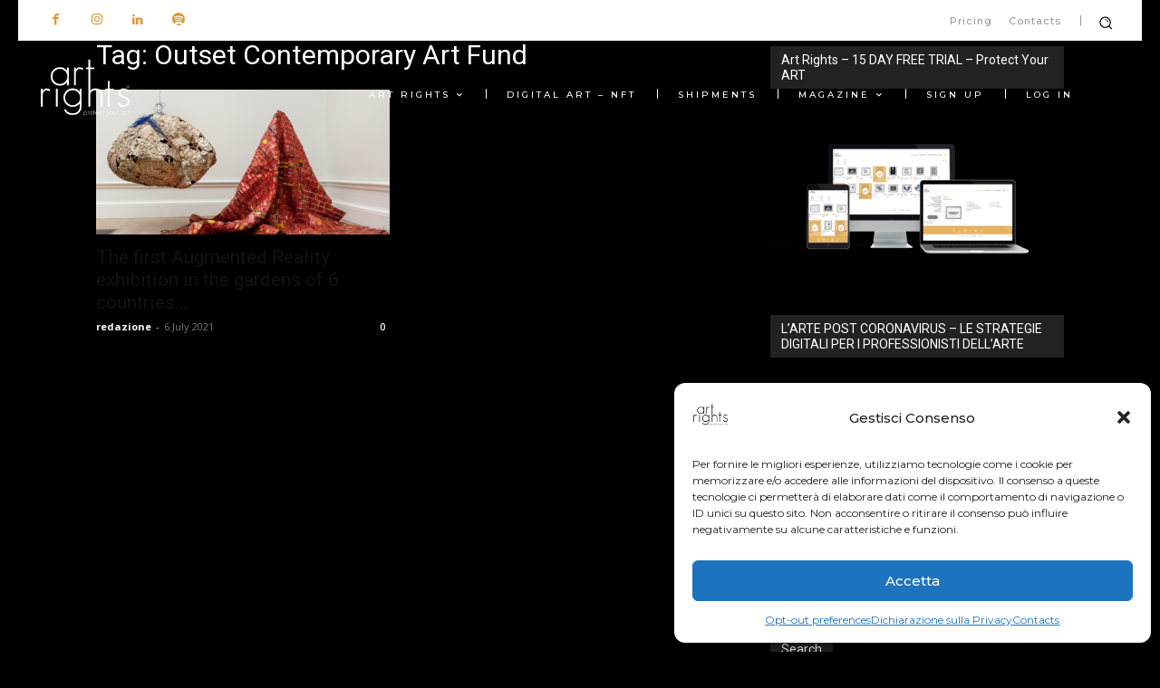

--- FILE ---
content_type: text/html; charset=utf-8
request_url: https://www.google.com/recaptcha/api2/anchor?ar=1&k=6LcMJ-IZAAAAAFyntIANALMwajsYLkmGYX3UNJMA&co=aHR0cHM6Ly93d3cuYXJ0cmlnaHRzLm1lOjQ0Mw..&hl=en&v=PoyoqOPhxBO7pBk68S4YbpHZ&size=invisible&anchor-ms=20000&execute-ms=30000&cb=sx9831moot1r
body_size: 48655
content:
<!DOCTYPE HTML><html dir="ltr" lang="en"><head><meta http-equiv="Content-Type" content="text/html; charset=UTF-8">
<meta http-equiv="X-UA-Compatible" content="IE=edge">
<title>reCAPTCHA</title>
<style type="text/css">
/* cyrillic-ext */
@font-face {
  font-family: 'Roboto';
  font-style: normal;
  font-weight: 400;
  font-stretch: 100%;
  src: url(//fonts.gstatic.com/s/roboto/v48/KFO7CnqEu92Fr1ME7kSn66aGLdTylUAMa3GUBHMdazTgWw.woff2) format('woff2');
  unicode-range: U+0460-052F, U+1C80-1C8A, U+20B4, U+2DE0-2DFF, U+A640-A69F, U+FE2E-FE2F;
}
/* cyrillic */
@font-face {
  font-family: 'Roboto';
  font-style: normal;
  font-weight: 400;
  font-stretch: 100%;
  src: url(//fonts.gstatic.com/s/roboto/v48/KFO7CnqEu92Fr1ME7kSn66aGLdTylUAMa3iUBHMdazTgWw.woff2) format('woff2');
  unicode-range: U+0301, U+0400-045F, U+0490-0491, U+04B0-04B1, U+2116;
}
/* greek-ext */
@font-face {
  font-family: 'Roboto';
  font-style: normal;
  font-weight: 400;
  font-stretch: 100%;
  src: url(//fonts.gstatic.com/s/roboto/v48/KFO7CnqEu92Fr1ME7kSn66aGLdTylUAMa3CUBHMdazTgWw.woff2) format('woff2');
  unicode-range: U+1F00-1FFF;
}
/* greek */
@font-face {
  font-family: 'Roboto';
  font-style: normal;
  font-weight: 400;
  font-stretch: 100%;
  src: url(//fonts.gstatic.com/s/roboto/v48/KFO7CnqEu92Fr1ME7kSn66aGLdTylUAMa3-UBHMdazTgWw.woff2) format('woff2');
  unicode-range: U+0370-0377, U+037A-037F, U+0384-038A, U+038C, U+038E-03A1, U+03A3-03FF;
}
/* math */
@font-face {
  font-family: 'Roboto';
  font-style: normal;
  font-weight: 400;
  font-stretch: 100%;
  src: url(//fonts.gstatic.com/s/roboto/v48/KFO7CnqEu92Fr1ME7kSn66aGLdTylUAMawCUBHMdazTgWw.woff2) format('woff2');
  unicode-range: U+0302-0303, U+0305, U+0307-0308, U+0310, U+0312, U+0315, U+031A, U+0326-0327, U+032C, U+032F-0330, U+0332-0333, U+0338, U+033A, U+0346, U+034D, U+0391-03A1, U+03A3-03A9, U+03B1-03C9, U+03D1, U+03D5-03D6, U+03F0-03F1, U+03F4-03F5, U+2016-2017, U+2034-2038, U+203C, U+2040, U+2043, U+2047, U+2050, U+2057, U+205F, U+2070-2071, U+2074-208E, U+2090-209C, U+20D0-20DC, U+20E1, U+20E5-20EF, U+2100-2112, U+2114-2115, U+2117-2121, U+2123-214F, U+2190, U+2192, U+2194-21AE, U+21B0-21E5, U+21F1-21F2, U+21F4-2211, U+2213-2214, U+2216-22FF, U+2308-230B, U+2310, U+2319, U+231C-2321, U+2336-237A, U+237C, U+2395, U+239B-23B7, U+23D0, U+23DC-23E1, U+2474-2475, U+25AF, U+25B3, U+25B7, U+25BD, U+25C1, U+25CA, U+25CC, U+25FB, U+266D-266F, U+27C0-27FF, U+2900-2AFF, U+2B0E-2B11, U+2B30-2B4C, U+2BFE, U+3030, U+FF5B, U+FF5D, U+1D400-1D7FF, U+1EE00-1EEFF;
}
/* symbols */
@font-face {
  font-family: 'Roboto';
  font-style: normal;
  font-weight: 400;
  font-stretch: 100%;
  src: url(//fonts.gstatic.com/s/roboto/v48/KFO7CnqEu92Fr1ME7kSn66aGLdTylUAMaxKUBHMdazTgWw.woff2) format('woff2');
  unicode-range: U+0001-000C, U+000E-001F, U+007F-009F, U+20DD-20E0, U+20E2-20E4, U+2150-218F, U+2190, U+2192, U+2194-2199, U+21AF, U+21E6-21F0, U+21F3, U+2218-2219, U+2299, U+22C4-22C6, U+2300-243F, U+2440-244A, U+2460-24FF, U+25A0-27BF, U+2800-28FF, U+2921-2922, U+2981, U+29BF, U+29EB, U+2B00-2BFF, U+4DC0-4DFF, U+FFF9-FFFB, U+10140-1018E, U+10190-1019C, U+101A0, U+101D0-101FD, U+102E0-102FB, U+10E60-10E7E, U+1D2C0-1D2D3, U+1D2E0-1D37F, U+1F000-1F0FF, U+1F100-1F1AD, U+1F1E6-1F1FF, U+1F30D-1F30F, U+1F315, U+1F31C, U+1F31E, U+1F320-1F32C, U+1F336, U+1F378, U+1F37D, U+1F382, U+1F393-1F39F, U+1F3A7-1F3A8, U+1F3AC-1F3AF, U+1F3C2, U+1F3C4-1F3C6, U+1F3CA-1F3CE, U+1F3D4-1F3E0, U+1F3ED, U+1F3F1-1F3F3, U+1F3F5-1F3F7, U+1F408, U+1F415, U+1F41F, U+1F426, U+1F43F, U+1F441-1F442, U+1F444, U+1F446-1F449, U+1F44C-1F44E, U+1F453, U+1F46A, U+1F47D, U+1F4A3, U+1F4B0, U+1F4B3, U+1F4B9, U+1F4BB, U+1F4BF, U+1F4C8-1F4CB, U+1F4D6, U+1F4DA, U+1F4DF, U+1F4E3-1F4E6, U+1F4EA-1F4ED, U+1F4F7, U+1F4F9-1F4FB, U+1F4FD-1F4FE, U+1F503, U+1F507-1F50B, U+1F50D, U+1F512-1F513, U+1F53E-1F54A, U+1F54F-1F5FA, U+1F610, U+1F650-1F67F, U+1F687, U+1F68D, U+1F691, U+1F694, U+1F698, U+1F6AD, U+1F6B2, U+1F6B9-1F6BA, U+1F6BC, U+1F6C6-1F6CF, U+1F6D3-1F6D7, U+1F6E0-1F6EA, U+1F6F0-1F6F3, U+1F6F7-1F6FC, U+1F700-1F7FF, U+1F800-1F80B, U+1F810-1F847, U+1F850-1F859, U+1F860-1F887, U+1F890-1F8AD, U+1F8B0-1F8BB, U+1F8C0-1F8C1, U+1F900-1F90B, U+1F93B, U+1F946, U+1F984, U+1F996, U+1F9E9, U+1FA00-1FA6F, U+1FA70-1FA7C, U+1FA80-1FA89, U+1FA8F-1FAC6, U+1FACE-1FADC, U+1FADF-1FAE9, U+1FAF0-1FAF8, U+1FB00-1FBFF;
}
/* vietnamese */
@font-face {
  font-family: 'Roboto';
  font-style: normal;
  font-weight: 400;
  font-stretch: 100%;
  src: url(//fonts.gstatic.com/s/roboto/v48/KFO7CnqEu92Fr1ME7kSn66aGLdTylUAMa3OUBHMdazTgWw.woff2) format('woff2');
  unicode-range: U+0102-0103, U+0110-0111, U+0128-0129, U+0168-0169, U+01A0-01A1, U+01AF-01B0, U+0300-0301, U+0303-0304, U+0308-0309, U+0323, U+0329, U+1EA0-1EF9, U+20AB;
}
/* latin-ext */
@font-face {
  font-family: 'Roboto';
  font-style: normal;
  font-weight: 400;
  font-stretch: 100%;
  src: url(//fonts.gstatic.com/s/roboto/v48/KFO7CnqEu92Fr1ME7kSn66aGLdTylUAMa3KUBHMdazTgWw.woff2) format('woff2');
  unicode-range: U+0100-02BA, U+02BD-02C5, U+02C7-02CC, U+02CE-02D7, U+02DD-02FF, U+0304, U+0308, U+0329, U+1D00-1DBF, U+1E00-1E9F, U+1EF2-1EFF, U+2020, U+20A0-20AB, U+20AD-20C0, U+2113, U+2C60-2C7F, U+A720-A7FF;
}
/* latin */
@font-face {
  font-family: 'Roboto';
  font-style: normal;
  font-weight: 400;
  font-stretch: 100%;
  src: url(//fonts.gstatic.com/s/roboto/v48/KFO7CnqEu92Fr1ME7kSn66aGLdTylUAMa3yUBHMdazQ.woff2) format('woff2');
  unicode-range: U+0000-00FF, U+0131, U+0152-0153, U+02BB-02BC, U+02C6, U+02DA, U+02DC, U+0304, U+0308, U+0329, U+2000-206F, U+20AC, U+2122, U+2191, U+2193, U+2212, U+2215, U+FEFF, U+FFFD;
}
/* cyrillic-ext */
@font-face {
  font-family: 'Roboto';
  font-style: normal;
  font-weight: 500;
  font-stretch: 100%;
  src: url(//fonts.gstatic.com/s/roboto/v48/KFO7CnqEu92Fr1ME7kSn66aGLdTylUAMa3GUBHMdazTgWw.woff2) format('woff2');
  unicode-range: U+0460-052F, U+1C80-1C8A, U+20B4, U+2DE0-2DFF, U+A640-A69F, U+FE2E-FE2F;
}
/* cyrillic */
@font-face {
  font-family: 'Roboto';
  font-style: normal;
  font-weight: 500;
  font-stretch: 100%;
  src: url(//fonts.gstatic.com/s/roboto/v48/KFO7CnqEu92Fr1ME7kSn66aGLdTylUAMa3iUBHMdazTgWw.woff2) format('woff2');
  unicode-range: U+0301, U+0400-045F, U+0490-0491, U+04B0-04B1, U+2116;
}
/* greek-ext */
@font-face {
  font-family: 'Roboto';
  font-style: normal;
  font-weight: 500;
  font-stretch: 100%;
  src: url(//fonts.gstatic.com/s/roboto/v48/KFO7CnqEu92Fr1ME7kSn66aGLdTylUAMa3CUBHMdazTgWw.woff2) format('woff2');
  unicode-range: U+1F00-1FFF;
}
/* greek */
@font-face {
  font-family: 'Roboto';
  font-style: normal;
  font-weight: 500;
  font-stretch: 100%;
  src: url(//fonts.gstatic.com/s/roboto/v48/KFO7CnqEu92Fr1ME7kSn66aGLdTylUAMa3-UBHMdazTgWw.woff2) format('woff2');
  unicode-range: U+0370-0377, U+037A-037F, U+0384-038A, U+038C, U+038E-03A1, U+03A3-03FF;
}
/* math */
@font-face {
  font-family: 'Roboto';
  font-style: normal;
  font-weight: 500;
  font-stretch: 100%;
  src: url(//fonts.gstatic.com/s/roboto/v48/KFO7CnqEu92Fr1ME7kSn66aGLdTylUAMawCUBHMdazTgWw.woff2) format('woff2');
  unicode-range: U+0302-0303, U+0305, U+0307-0308, U+0310, U+0312, U+0315, U+031A, U+0326-0327, U+032C, U+032F-0330, U+0332-0333, U+0338, U+033A, U+0346, U+034D, U+0391-03A1, U+03A3-03A9, U+03B1-03C9, U+03D1, U+03D5-03D6, U+03F0-03F1, U+03F4-03F5, U+2016-2017, U+2034-2038, U+203C, U+2040, U+2043, U+2047, U+2050, U+2057, U+205F, U+2070-2071, U+2074-208E, U+2090-209C, U+20D0-20DC, U+20E1, U+20E5-20EF, U+2100-2112, U+2114-2115, U+2117-2121, U+2123-214F, U+2190, U+2192, U+2194-21AE, U+21B0-21E5, U+21F1-21F2, U+21F4-2211, U+2213-2214, U+2216-22FF, U+2308-230B, U+2310, U+2319, U+231C-2321, U+2336-237A, U+237C, U+2395, U+239B-23B7, U+23D0, U+23DC-23E1, U+2474-2475, U+25AF, U+25B3, U+25B7, U+25BD, U+25C1, U+25CA, U+25CC, U+25FB, U+266D-266F, U+27C0-27FF, U+2900-2AFF, U+2B0E-2B11, U+2B30-2B4C, U+2BFE, U+3030, U+FF5B, U+FF5D, U+1D400-1D7FF, U+1EE00-1EEFF;
}
/* symbols */
@font-face {
  font-family: 'Roboto';
  font-style: normal;
  font-weight: 500;
  font-stretch: 100%;
  src: url(//fonts.gstatic.com/s/roboto/v48/KFO7CnqEu92Fr1ME7kSn66aGLdTylUAMaxKUBHMdazTgWw.woff2) format('woff2');
  unicode-range: U+0001-000C, U+000E-001F, U+007F-009F, U+20DD-20E0, U+20E2-20E4, U+2150-218F, U+2190, U+2192, U+2194-2199, U+21AF, U+21E6-21F0, U+21F3, U+2218-2219, U+2299, U+22C4-22C6, U+2300-243F, U+2440-244A, U+2460-24FF, U+25A0-27BF, U+2800-28FF, U+2921-2922, U+2981, U+29BF, U+29EB, U+2B00-2BFF, U+4DC0-4DFF, U+FFF9-FFFB, U+10140-1018E, U+10190-1019C, U+101A0, U+101D0-101FD, U+102E0-102FB, U+10E60-10E7E, U+1D2C0-1D2D3, U+1D2E0-1D37F, U+1F000-1F0FF, U+1F100-1F1AD, U+1F1E6-1F1FF, U+1F30D-1F30F, U+1F315, U+1F31C, U+1F31E, U+1F320-1F32C, U+1F336, U+1F378, U+1F37D, U+1F382, U+1F393-1F39F, U+1F3A7-1F3A8, U+1F3AC-1F3AF, U+1F3C2, U+1F3C4-1F3C6, U+1F3CA-1F3CE, U+1F3D4-1F3E0, U+1F3ED, U+1F3F1-1F3F3, U+1F3F5-1F3F7, U+1F408, U+1F415, U+1F41F, U+1F426, U+1F43F, U+1F441-1F442, U+1F444, U+1F446-1F449, U+1F44C-1F44E, U+1F453, U+1F46A, U+1F47D, U+1F4A3, U+1F4B0, U+1F4B3, U+1F4B9, U+1F4BB, U+1F4BF, U+1F4C8-1F4CB, U+1F4D6, U+1F4DA, U+1F4DF, U+1F4E3-1F4E6, U+1F4EA-1F4ED, U+1F4F7, U+1F4F9-1F4FB, U+1F4FD-1F4FE, U+1F503, U+1F507-1F50B, U+1F50D, U+1F512-1F513, U+1F53E-1F54A, U+1F54F-1F5FA, U+1F610, U+1F650-1F67F, U+1F687, U+1F68D, U+1F691, U+1F694, U+1F698, U+1F6AD, U+1F6B2, U+1F6B9-1F6BA, U+1F6BC, U+1F6C6-1F6CF, U+1F6D3-1F6D7, U+1F6E0-1F6EA, U+1F6F0-1F6F3, U+1F6F7-1F6FC, U+1F700-1F7FF, U+1F800-1F80B, U+1F810-1F847, U+1F850-1F859, U+1F860-1F887, U+1F890-1F8AD, U+1F8B0-1F8BB, U+1F8C0-1F8C1, U+1F900-1F90B, U+1F93B, U+1F946, U+1F984, U+1F996, U+1F9E9, U+1FA00-1FA6F, U+1FA70-1FA7C, U+1FA80-1FA89, U+1FA8F-1FAC6, U+1FACE-1FADC, U+1FADF-1FAE9, U+1FAF0-1FAF8, U+1FB00-1FBFF;
}
/* vietnamese */
@font-face {
  font-family: 'Roboto';
  font-style: normal;
  font-weight: 500;
  font-stretch: 100%;
  src: url(//fonts.gstatic.com/s/roboto/v48/KFO7CnqEu92Fr1ME7kSn66aGLdTylUAMa3OUBHMdazTgWw.woff2) format('woff2');
  unicode-range: U+0102-0103, U+0110-0111, U+0128-0129, U+0168-0169, U+01A0-01A1, U+01AF-01B0, U+0300-0301, U+0303-0304, U+0308-0309, U+0323, U+0329, U+1EA0-1EF9, U+20AB;
}
/* latin-ext */
@font-face {
  font-family: 'Roboto';
  font-style: normal;
  font-weight: 500;
  font-stretch: 100%;
  src: url(//fonts.gstatic.com/s/roboto/v48/KFO7CnqEu92Fr1ME7kSn66aGLdTylUAMa3KUBHMdazTgWw.woff2) format('woff2');
  unicode-range: U+0100-02BA, U+02BD-02C5, U+02C7-02CC, U+02CE-02D7, U+02DD-02FF, U+0304, U+0308, U+0329, U+1D00-1DBF, U+1E00-1E9F, U+1EF2-1EFF, U+2020, U+20A0-20AB, U+20AD-20C0, U+2113, U+2C60-2C7F, U+A720-A7FF;
}
/* latin */
@font-face {
  font-family: 'Roboto';
  font-style: normal;
  font-weight: 500;
  font-stretch: 100%;
  src: url(//fonts.gstatic.com/s/roboto/v48/KFO7CnqEu92Fr1ME7kSn66aGLdTylUAMa3yUBHMdazQ.woff2) format('woff2');
  unicode-range: U+0000-00FF, U+0131, U+0152-0153, U+02BB-02BC, U+02C6, U+02DA, U+02DC, U+0304, U+0308, U+0329, U+2000-206F, U+20AC, U+2122, U+2191, U+2193, U+2212, U+2215, U+FEFF, U+FFFD;
}
/* cyrillic-ext */
@font-face {
  font-family: 'Roboto';
  font-style: normal;
  font-weight: 900;
  font-stretch: 100%;
  src: url(//fonts.gstatic.com/s/roboto/v48/KFO7CnqEu92Fr1ME7kSn66aGLdTylUAMa3GUBHMdazTgWw.woff2) format('woff2');
  unicode-range: U+0460-052F, U+1C80-1C8A, U+20B4, U+2DE0-2DFF, U+A640-A69F, U+FE2E-FE2F;
}
/* cyrillic */
@font-face {
  font-family: 'Roboto';
  font-style: normal;
  font-weight: 900;
  font-stretch: 100%;
  src: url(//fonts.gstatic.com/s/roboto/v48/KFO7CnqEu92Fr1ME7kSn66aGLdTylUAMa3iUBHMdazTgWw.woff2) format('woff2');
  unicode-range: U+0301, U+0400-045F, U+0490-0491, U+04B0-04B1, U+2116;
}
/* greek-ext */
@font-face {
  font-family: 'Roboto';
  font-style: normal;
  font-weight: 900;
  font-stretch: 100%;
  src: url(//fonts.gstatic.com/s/roboto/v48/KFO7CnqEu92Fr1ME7kSn66aGLdTylUAMa3CUBHMdazTgWw.woff2) format('woff2');
  unicode-range: U+1F00-1FFF;
}
/* greek */
@font-face {
  font-family: 'Roboto';
  font-style: normal;
  font-weight: 900;
  font-stretch: 100%;
  src: url(//fonts.gstatic.com/s/roboto/v48/KFO7CnqEu92Fr1ME7kSn66aGLdTylUAMa3-UBHMdazTgWw.woff2) format('woff2');
  unicode-range: U+0370-0377, U+037A-037F, U+0384-038A, U+038C, U+038E-03A1, U+03A3-03FF;
}
/* math */
@font-face {
  font-family: 'Roboto';
  font-style: normal;
  font-weight: 900;
  font-stretch: 100%;
  src: url(//fonts.gstatic.com/s/roboto/v48/KFO7CnqEu92Fr1ME7kSn66aGLdTylUAMawCUBHMdazTgWw.woff2) format('woff2');
  unicode-range: U+0302-0303, U+0305, U+0307-0308, U+0310, U+0312, U+0315, U+031A, U+0326-0327, U+032C, U+032F-0330, U+0332-0333, U+0338, U+033A, U+0346, U+034D, U+0391-03A1, U+03A3-03A9, U+03B1-03C9, U+03D1, U+03D5-03D6, U+03F0-03F1, U+03F4-03F5, U+2016-2017, U+2034-2038, U+203C, U+2040, U+2043, U+2047, U+2050, U+2057, U+205F, U+2070-2071, U+2074-208E, U+2090-209C, U+20D0-20DC, U+20E1, U+20E5-20EF, U+2100-2112, U+2114-2115, U+2117-2121, U+2123-214F, U+2190, U+2192, U+2194-21AE, U+21B0-21E5, U+21F1-21F2, U+21F4-2211, U+2213-2214, U+2216-22FF, U+2308-230B, U+2310, U+2319, U+231C-2321, U+2336-237A, U+237C, U+2395, U+239B-23B7, U+23D0, U+23DC-23E1, U+2474-2475, U+25AF, U+25B3, U+25B7, U+25BD, U+25C1, U+25CA, U+25CC, U+25FB, U+266D-266F, U+27C0-27FF, U+2900-2AFF, U+2B0E-2B11, U+2B30-2B4C, U+2BFE, U+3030, U+FF5B, U+FF5D, U+1D400-1D7FF, U+1EE00-1EEFF;
}
/* symbols */
@font-face {
  font-family: 'Roboto';
  font-style: normal;
  font-weight: 900;
  font-stretch: 100%;
  src: url(//fonts.gstatic.com/s/roboto/v48/KFO7CnqEu92Fr1ME7kSn66aGLdTylUAMaxKUBHMdazTgWw.woff2) format('woff2');
  unicode-range: U+0001-000C, U+000E-001F, U+007F-009F, U+20DD-20E0, U+20E2-20E4, U+2150-218F, U+2190, U+2192, U+2194-2199, U+21AF, U+21E6-21F0, U+21F3, U+2218-2219, U+2299, U+22C4-22C6, U+2300-243F, U+2440-244A, U+2460-24FF, U+25A0-27BF, U+2800-28FF, U+2921-2922, U+2981, U+29BF, U+29EB, U+2B00-2BFF, U+4DC0-4DFF, U+FFF9-FFFB, U+10140-1018E, U+10190-1019C, U+101A0, U+101D0-101FD, U+102E0-102FB, U+10E60-10E7E, U+1D2C0-1D2D3, U+1D2E0-1D37F, U+1F000-1F0FF, U+1F100-1F1AD, U+1F1E6-1F1FF, U+1F30D-1F30F, U+1F315, U+1F31C, U+1F31E, U+1F320-1F32C, U+1F336, U+1F378, U+1F37D, U+1F382, U+1F393-1F39F, U+1F3A7-1F3A8, U+1F3AC-1F3AF, U+1F3C2, U+1F3C4-1F3C6, U+1F3CA-1F3CE, U+1F3D4-1F3E0, U+1F3ED, U+1F3F1-1F3F3, U+1F3F5-1F3F7, U+1F408, U+1F415, U+1F41F, U+1F426, U+1F43F, U+1F441-1F442, U+1F444, U+1F446-1F449, U+1F44C-1F44E, U+1F453, U+1F46A, U+1F47D, U+1F4A3, U+1F4B0, U+1F4B3, U+1F4B9, U+1F4BB, U+1F4BF, U+1F4C8-1F4CB, U+1F4D6, U+1F4DA, U+1F4DF, U+1F4E3-1F4E6, U+1F4EA-1F4ED, U+1F4F7, U+1F4F9-1F4FB, U+1F4FD-1F4FE, U+1F503, U+1F507-1F50B, U+1F50D, U+1F512-1F513, U+1F53E-1F54A, U+1F54F-1F5FA, U+1F610, U+1F650-1F67F, U+1F687, U+1F68D, U+1F691, U+1F694, U+1F698, U+1F6AD, U+1F6B2, U+1F6B9-1F6BA, U+1F6BC, U+1F6C6-1F6CF, U+1F6D3-1F6D7, U+1F6E0-1F6EA, U+1F6F0-1F6F3, U+1F6F7-1F6FC, U+1F700-1F7FF, U+1F800-1F80B, U+1F810-1F847, U+1F850-1F859, U+1F860-1F887, U+1F890-1F8AD, U+1F8B0-1F8BB, U+1F8C0-1F8C1, U+1F900-1F90B, U+1F93B, U+1F946, U+1F984, U+1F996, U+1F9E9, U+1FA00-1FA6F, U+1FA70-1FA7C, U+1FA80-1FA89, U+1FA8F-1FAC6, U+1FACE-1FADC, U+1FADF-1FAE9, U+1FAF0-1FAF8, U+1FB00-1FBFF;
}
/* vietnamese */
@font-face {
  font-family: 'Roboto';
  font-style: normal;
  font-weight: 900;
  font-stretch: 100%;
  src: url(//fonts.gstatic.com/s/roboto/v48/KFO7CnqEu92Fr1ME7kSn66aGLdTylUAMa3OUBHMdazTgWw.woff2) format('woff2');
  unicode-range: U+0102-0103, U+0110-0111, U+0128-0129, U+0168-0169, U+01A0-01A1, U+01AF-01B0, U+0300-0301, U+0303-0304, U+0308-0309, U+0323, U+0329, U+1EA0-1EF9, U+20AB;
}
/* latin-ext */
@font-face {
  font-family: 'Roboto';
  font-style: normal;
  font-weight: 900;
  font-stretch: 100%;
  src: url(//fonts.gstatic.com/s/roboto/v48/KFO7CnqEu92Fr1ME7kSn66aGLdTylUAMa3KUBHMdazTgWw.woff2) format('woff2');
  unicode-range: U+0100-02BA, U+02BD-02C5, U+02C7-02CC, U+02CE-02D7, U+02DD-02FF, U+0304, U+0308, U+0329, U+1D00-1DBF, U+1E00-1E9F, U+1EF2-1EFF, U+2020, U+20A0-20AB, U+20AD-20C0, U+2113, U+2C60-2C7F, U+A720-A7FF;
}
/* latin */
@font-face {
  font-family: 'Roboto';
  font-style: normal;
  font-weight: 900;
  font-stretch: 100%;
  src: url(//fonts.gstatic.com/s/roboto/v48/KFO7CnqEu92Fr1ME7kSn66aGLdTylUAMa3yUBHMdazQ.woff2) format('woff2');
  unicode-range: U+0000-00FF, U+0131, U+0152-0153, U+02BB-02BC, U+02C6, U+02DA, U+02DC, U+0304, U+0308, U+0329, U+2000-206F, U+20AC, U+2122, U+2191, U+2193, U+2212, U+2215, U+FEFF, U+FFFD;
}

</style>
<link rel="stylesheet" type="text/css" href="https://www.gstatic.com/recaptcha/releases/PoyoqOPhxBO7pBk68S4YbpHZ/styles__ltr.css">
<script nonce="icPTC-N56-T7oZl2RwfBvA" type="text/javascript">window['__recaptcha_api'] = 'https://www.google.com/recaptcha/api2/';</script>
<script type="text/javascript" src="https://www.gstatic.com/recaptcha/releases/PoyoqOPhxBO7pBk68S4YbpHZ/recaptcha__en.js" nonce="icPTC-N56-T7oZl2RwfBvA">
      
    </script></head>
<body><div id="rc-anchor-alert" class="rc-anchor-alert"></div>
<input type="hidden" id="recaptcha-token" value="[base64]">
<script type="text/javascript" nonce="icPTC-N56-T7oZl2RwfBvA">
      recaptcha.anchor.Main.init("[\x22ainput\x22,[\x22bgdata\x22,\x22\x22,\[base64]/[base64]/[base64]/[base64]/[base64]/[base64]/[base64]/[base64]/[base64]/[base64]\\u003d\x22,\[base64]\x22,\[base64]/Dt3bDkGzDhCDCl3cOCWF/[base64]/MsKxBsKtwpoHwpYBU8K1w5kAworCskQib20EwrHCvmLDp8KkH3bCusKgwocdwonCpwzDgwAxw6szGsKbwoAxwo02CX/CjsKhw7kTwqbDvBfCvmp8Ol/DtsOoEwQywokvwq9qYTLDkA3DqsK3w7A8w7nDvVIjw6UQwqhdNnLCkcKawpAiwpcIwoR2w6tRw5xCwqUEYjg7wp/CqTvDjcKdwpbDrHM+E8Kjw77Dm8KkAn4IHT7CmMKDahnDr8OrYsO7wpbCuRF3BcKlwrYeOsO4w5dUdcKTB8Kid3N9wqfDtcOmwqXCgVMxwqpqwr/CjTXDusKQe1VXw59Pw61zAS/[base64]/[base64]/asOwR8K0EWtlwrXDlivDgcKKS8O1RMK7M8O8ccKSJ8Opw6B4wpNNGDLDth0XGm/DpjrDoyQPwqoKKmpUbQ0yA1jCm8K7UsO9PMOEw6TDsSnCjifDscOowpvCljZZw6bCn8OJw6EsHcKoRsOPwq7CmhnCjhXDshpTb8KkTUjDqzIgBMKUw5k4w7cIPMKbPToiw6zDhDBrbl8/w5nDm8OEABvCosOCwo7DisODw4pAAlttwonCg8K9w59+LsKMw67DicKdKcKjw5HCjsK4wqjClxEwKsKcwodfw7hyL8Kkwp7DhcKPFTfDncOnVTrCpsKDCDPCo8KcwoPCrnrDlCvCqsKNwqFKw7jCgcOecWXDjR7CsGfChsOVw7/DizHDjncQwqQYcsOkecOSw5bDtX/DhDLDrSTDui1yN1QMwrJFwprCmwQrX8OqIcKEw7pMYBYtwrAfbWfDhTLDnsOcw6rDlMKwwqkxwolpw75zLcOPwqwqwpHDrsKhw7cGw7nCmcKCVsOfX8K7DsOwbz14woFCwqMkDcKbwop9bC/DvMOmJcK6XFXCtsK5wrLClRDCicK2w58owpM6woYIw4fCvTEZesKmc2JnAcK8w5lvHgM1wqDChRbDlzxOw6fDnG3DmHrCg2BVw5Q6wqTDkEdbBHHDuFXCs8KPw7dZw5ljNcKkw6rDslnDh8O/wqp1w7XDocOJw4DCkATDsMKDw4I2YMOCVwfCrMOjw4Z/QUN9w6oUZcOJwqzCnm3Dg8Ocw5XCuAbCmsORVWrDg0XClh3CiThCMMKzZ8KZXcKmecKxw6NHSMKdZElNwqRcEcKRw7LDsjs6PVp5Wnkyw6bDr8Kbw4QcTsO5MEAcWwxeV8KXG3l3BB9ZJSRfwq4wa8OKw4UFwo/[base64]/[base64]/DpAwEwoXCrcO+w75nwqPDlMKQw6gOCMOzwoLCvB0RYcKwGMK5Gkc/w6JFWAXDl8OlZMOOw6JITsKvdyTDqkrDsMOlwpTCm8KRw6R9IsKwDMO4wqDDisOBw7V8w5LCux3Cu8KOwrEqTyVKNzUvwofCtcKrQMOsccKfMxPCuQLCo8OVw78bwr8VB8OfVAx4wr3ChMKyHShFdTvCjMK3Fl/Du3BNb8OQMMKBYyc4wpjDksKFwqjDjA8uYsOfw6TChsKqw4ECwoxqw7t3wp7Dq8OXRsOAMcOww7M0wqAtH8KfDWoGw7rCnhE9wqfChxwewrvDinfCknUTw7fCssORwq9VJQPDq8OMwocvDMOXV8KAw6YQHcOqHko5TEvCusKbd8OiZ8O/Dy8EWcODIMOHYEZ7bwjCscOVwodmZsODHU5JA38rw5vCkcOqSEvDlTTDkj/DlXjCnsKnw40cFcO7wqfCtA/Cm8OubQvDi1EZcAFDV8KiccKyQDzDkyhZw4Y7CirCusOvw5fCj8OSHAEHw7nDnE1UfhjCgcK8wpTCrcOuwp3Cm8KDw5DDt8ODwrdoamHCucKfDkEBJsK/w5UEw5XDicORwqLDpEvDksO4wrPCocKHwogAZsKbOnDDl8Kha8KtRsKHw5PDvwtuwrJVwocyCMKbFAjDiMKUw7nCjnrDq8OVwpbCncOzQTBxw4DCp8KNwo/DnX54w5tSd8KFw5oJf8OlwqJ7w6VCSScHdnzDjGN8IF0Vwr1zwrHDuMKmwq7DuQxRwrlkwpIwbX0Ewo/DjMO3fcOMBMKwKsKoZEZFwpEnw7HCg0HDiwvCjGcUf8KEwoZVVMOGwrZWwpHDnwvDhGgBwqjDvcKKw4nCkMO6XsOPwpDDpsKgwq1VacK0Ky9SwpPDisOvwqHCoigBJCl8FMK/Kj3Cr8OWSnzDiMKkwrbCocKZwp3Cj8KBFsKhw5PDlsOfRcK1dcKlwosFLFbCpmJJc8KXw6DDicK7WsO8RMO2w4EFFE/CiQ/[base64]/DsUQ9TMOudMKOwoI6wqDCtMKAw6nCkcOmw60OM8KMwq9TDMKLw5zCg2HCisKIw6PCvX9Iw4/CnEDCrRnCnMOSfRfDgWlCw6fCgQY6w53DnMKhw53DlBnCi8OLw5VwwrjDmXDCjcKLMEcJw5jDkSvDu8KEJsK+TcOPJwnCqlFsbsKpdcOvJA/CgMOHw5I3GSHDlQAvGsKfw4XDmcOEF8OAHMK7NcK7w6rCpWzDtRPDvcKmacKnwo5IwqDDnhQ7KU/DpSbCsVBfdg9twp/CmGXCosOnDxLCkMK2eMKQUsKiMFjCi8KgwqLDisKmFB/CkWLDtl8ew6jCi8K2w7bCh8KUwol0ZybCs8KnwrdzBMOTw6/DlT3Dp8OMwprDlXZwYcOuwqMFFcKewpDCuFddNnPCoE4mw7TDo8OTw7gbWC7Cvglhw7fCkVgrC2TDsERDbcOsw7pHIcKANyFow5XCt8Kxw4TDgsOgw6LDoHLDlMOEwr3CnErDl8O8w6zCm8Kzw55WCyDDicKAw6PDuMOcIggfHG/DisOaw4sQdsOCU8OVw5pmc8Krw7xIwrjCrcKkw5rDicOCw4rDnnXDon7DtHTDpcOrVcKqb8OzbcO8wpnDhMOQA3jCph1QwrM/[base64]/CrHFhw5NFZyRrw7R2woFew7rCtcKqWcKHdxsiw7IeNsKqwofCmcO5WzjCunsLw4E9w5zDn8OhNVrDtMOJU3bDrsKQwrzCjsO5w77CvsOeScOGNATDiMKPAcOgw5MwVULDpMOEw4l9cMOzwqjChj0zesK9csKQwofDscKMNyHDsMK/HMKCw77DmC/CkAbDqsOeOCgjwo7DlMO/ZxsVw613wokPF8KAwo5kKMKpwrPDsDXCiyAuBsKiw4fCgyBVw4/Dvj1rw6Fgw4IWwrEHBlLDixvCtUjDscOQf8KzP8Kww4LCicKBwoE6wpfDg8KTO8O7wptXw7RCbxJIKTA+w4LChcKeDV7DmsOcV8KqKsKNO3/[base64]/[base64]/cgFMTMKWa3HDqgtxwpLDgsK+O8O0wonDqR7CuRzCvmrDkwPCrsOBw7PDocKrw6MtwrvDgRHDicK+KCFxw6UGwqvDl8OCwpjCqsOiwqFNwp/DlcKBJ0vCvm/[base64]/DlVjCiFvCpcOww4DDk0LClsO4w4TDtcKMEH5FW8OewrbCn8OFF3nDvnbDpMKyf0vDqMKmUMOFw6TDpVvDisKpw7bCtV0jw7crwqfDk8ODwq/[base64]/Clmp2wq1Sw4fDp0zDu8OqwpIDb8OEHSXCkE4HaC3Dr8OXPcK2w41KdFPCpgI+fcODw77CgsKEwqvCq8KCwqXCqcOzJjHDpsKDdcKZwq/ChwJiNsOew4XCvcKAwqXCo1zCtMOqEBttZsOcHcKjXjxkSMOjPRjDlMKOJDEww6csV01zwqHChsOPw4HDqcKcWjFEwqQuwogzw4bDs38owpQcwqjDucOeVMKWwo/CjGbCksO2YjdQJ8KSw6/[base64]/CpcKPwqcPSF9vwoLDlTvCkR9LHAZYw6HDsFo2SFMeOVHCngNGw5rDkg/[base64]/[base64]/w45QNmfCh2oxwprDuC9MXhFFw6TCkMK6w446Cg7CucO8wq0XDQB5w4FVw7t9IMOMbyzChMKKw5jCnQZ8EMOuwqt7wqwZJcOJf8O9wrV/[base64]/DscOHw7PCj8KFBEAbwrJGw7MOLMO5H8KewpPCpsKnwpnDqcOLw7ooL1nCklt0KGJmw7d/AcKTw7kIwrZ2w5rCo8KhQsO3WznCiFbCmVvCjMO5OnJUw5PCgsOzeX7Du3EiwrzCmsK0w57DkwoJwp4eXV7Cj8K6w4FGwox8wp0iwp3CgjbDg8O4eyjCglolMgvDo8OKw5/CvcKBNnV4w53DrcOowqR/[base64]/OsOPJcOow4jDuCoHc8K1ZEg9w77CgznCjMOsworCpBnDh0s6w4hgwrPDp1wiw4TDp8K/wr/CvTzDvWjDhGHCgEtewqzCl1Y+aMOwURzCl8OsXcKHwqzCgwoWBsKqZ0vDvm/Csh8hwpA0w6LCtADDlnvDmW/CqkRXd8OsDcKlL8OgRCHDvMOVwq5Tw7rDssOcwpPCt8OYwr7CqsOQwpzDtcOZw70VXHB0R3PCv8K1KWRpwpg5w6ApwoTCvhDCpsK9H1LCsEjCqUrCiipJUS3Cki5Taj82wrAJw5llQAPDr8Ogw7bDm8OiLiovw6t2I8KGw6I/wqFYa8KMw5DCqygaw74Qwp7DkiUww7Vhwo/DpBfDt2/CgMO1w4jDh8KUK8ORwoTDj34Kwqg/wrtLwrhhRcOnw71gCnJyJUPDoXvCqMOXw5LCtBzDncK7SHDDl8Ksw5/[base64]/[base64]/DnCwDWWNkRTFIw58NwqIfw5BOeMKpwol7wpYMwpzCvsO/AMKcRB9nWnrDssO1w4tRIMKcwqAiYsK/wrtrKcODDsKbU8OUAsKawobDhSPDqMKxQHtWT8OGw4Fgwo/CkFd4Y8K7wr9EZjXDnBc3GkcxaSHCjsKcw4fCiWDDmsKqw4Mfwpo/wq40HsOKwrslw6U3w4rDjHJ6A8KpwrUgw5t/wq/CqGVvL3TCn8KpXHMVw5bCjMOzwonCiH3DhcOaKyQlElcwwogEwoHDgjPDjHREwpBHVH7CpcK6bsOlOcK7w6PDjMKHwrzDgRvDhnBKw5vCm8OGw716OcK0MlHCpsOXV0LDmWpQw7h6woo3Qy/[base64]/wrnCv8Ojw5bDs07DiMK4fSQ0XMKRwr3Dt8OxN8OywrLCsTkAw7kUwqlqw5rDv0/DocOtcsOQcMK/bsOPK8OOF8K8w5vCnHTDpsK9w6LCvlXCmnrCvHXCtjDDvMOpwpVaScO4dMOFCMK5w6BCw7tNwqcCw6tpw7gkw5kyQkQfLcKewq8Bw63ClA4qBxYow4fCnm4bw7YDw7YYwpbCr8Oqw5HDjDdtwpZMF8KpCsKlV8KoTcO6T2/CpCR8XFp/wp/CosOXWcOZEQrDiMO1ccO4w6IowqDCpm7DhcOFwpvCqFfCjsKNwrvDjnzDmG3ChMO4w4/[base64]/wpgzwqlNw6I0J8Kkw4oww6MHIg1mc8OXwr8hwpnCs1cmQFPDpiBwwpzDp8ONw4g4wpDCpkA2VsOtV8OHRlMzwoEsw5LDkcO2eMODwqIqw7MjUcKGw4QpYxZbP8KEJMOOw67DtMOyGcOYXUHDr3pkOyICA1szwpnDssO8HcOQZsKpw77DqGvChl/[base64]/[base64]/[base64]/[base64]/DjsKyZxDCrsKawoTCg8OawrAtw51GYD9hMTtLfMO+w6UWGF4QwoJoXMK1wpLDvMOYdRPDosK3w5lHNV3CvDUbwqlWw4FoCMKfwqDCgDI5ecObwpkJwrLCjiXDjsO/[base64]/CiiHCo8K9w5nCiMKkwp3CoFsNw6XCoGdnw45ib0czM8KyW8KhZ8Oyw5rCp8O2wrnDi8OWXHAuw4hUEcOkwqnCpioFQ8OvYMOQa8OTwq/CkcOBw5PDs1U1UsKSb8KkRUcfwqbCpMK3CsKne8OvOWsFw43Cty4oIDEwwqnCnyPDp8Ksw77DunHCp8OUJDnCo8O9K8K8wqrClghSRcOnC8OzfsKZOsOmw7vCuHvCjsKXOFFXwr9xJ8KWElU3GMKwJ8O7w6vCusKdw6HCvcK7D8KVXBB/w7zCp8Khw41IwrbDl23CisODwrvCp0TClgnDj1Uqw7vDrmZ0w4PCpAHDm3JuwrfDkUHDucO8e3TCgsO/[base64]/EjBcw5/DmyvCmMOfekjDpMOlZF1UwoQPwpVwwrlOwrvDj2g3w7/[base64]/CsjHDplVaw7xhKMKZw4vDr8OGw6xPZMORw5HDh3bCk2pQc04bw4dXV23CosKNwqNWdhhNfVctw45Ow7o8HMKuWBNrwrl8w4tTQBzDjMOOwpljw7jDr0UwYsOBfSx9aMK7w43DjsOIfsKGA8KiHMKQwqgwTnBMwo4SJ2TCkhrCpMKew6A8wpUZwqs/fk/CqcKmRxc9wo3ChMKRw5d1wrLDnMOQwoxMfA46w70bw5zCssK1KsOPwq96VsKyw754HsOIw59vLzLChXbDvyHCmsKJXsOQw7jDtxRWw5NTw7EAwpQGw5Fsw4ciwpkXwqjDsC/CjT7Cgi/CgFxrw4t+XMOtwq1rKB1yHi0iw7Rtwq5DwrDCr1NmTsKBc8KSd8ODw6bDvVhQGMO+wovCh8K8w63Cq8KZwo7Dm1lVw4Y0TgnCkMKTwrZHCcKSYmpuw7cGZcOhwqLCh1QTw6HCiWbDg8OWw5U5Ez/[base64]/DscKoRV/Cgn4hw7XDqR/CqCbChMKSBcKTw65gGMO1w6p1LMKcwpdNeiMXwo12w7DClMK+w5bCqMOCSBJyWMO/woLDoHzCq8OGGcKxw6/[base64]/Uh99wp03wobDo8Kbw4dafH3Di8O+AsOmG8KIDHxHSiMeE8O8w7QaVzvCisKsWMKbTcKewoPCrsOWwodyN8KwK8KUPlBQMcKFAcKZXMKAw5YID8OXwoHDiMOZWlvDpVHDqsKMPsK9wqIAw7fDnMOCw6TDvsK/A1LDjMOeL0jDg8KAw5jCgsK6U0zCvMOwasK/wohwwpfCpcKYEgPCiF8lbMKdw57DvQnCuUYEcGzCt8KPXnfCnCfCuMOlJHQ3CmXCpgfCucOBIB7DmWjDgcOIesOjw4csw5bDjcO3wqVew67Csi1lwqXCrRrCjxTDo8Onw5IrdDbCncOKw5vCnTfCt8KhB8O/wpQKZsOkGXfCmsKgw47Dr17DtxxnwrlDSGwgRhIgw4E0wqLCrkQPHcOkw5JAW8KUw5fCpMONwqLDmyJGwocQw40FwqxcYCvCgQhOH8Krw5bDqAzDmT1BLk3Dp8ObDcOAw4nDrXzCrVFiw7sMwofCvmvDshnClcOeOMOGwrgLOErCs8OkO8KXTMKzBMO/ScO0H8Kmw47CqkVuw55SYmsAwoBXwpctNVp7OMKmBcOTw7jDgMKYLVLCsBZJWzDDlR7ClVTCucKhecKYTAPDvyBFScKxwqHDnsObw5YpTB9BwqsaZQrClHB1wr9dw7BZwozCnibDnsKOwqbCiFbDm1tswrDDpMKCYcOGEG7Dl8K/[base64]/[base64]/CvQfDscKAF3cowqhHw7Iewp4Yw6dAPsK1RcK7aMORwqUIw68Tw6fDkmBywpxVw7TCmyHCmBgWVRRrw6h0McKuwpvCusO4wqPDo8K0w7Iiw5hsw5cvw7k5w43Crn/CnMKWGMKNZ3BEZsKuwohSYMOmLR1pY8OKdzTCiBw5wqpTQMKoD2XCpRnCv8K7BcORw7/[base64]/CtWfCnk1VwpoMw7fCkBLCkjTDsHXDg8K9CcO1w7NvccObOVfDo8Otw4vDqH0pPMOIw5jDonzCjVBTOMKGTEnDg8KWdDzChhrDvcKTPsOPwqt5AAPCtWDCnS9Zw6DDnFjDsMOOw7MRHRJ8Ww5kAhxcacOqwog+czbClMO7w7PDtcKQw5/DkmLCv8KKw5XCtcKDw6oISi/DmjcHw4rDicOgDcOjw5/DiT/CgHw+w50OwoFWRsOLwrLCsMOQZjRpJBzDgxtTwrTDpcKHw7ZmcU/DiFI7w599WcO6wonClXRaw4NcQcOQwrhewoY2dSFKw4w9cgMdJzLCk8ONw7A9w5bCuHZPKsKAbcK4wpdFBh7CqR4sw7Y2BsO5wroKAm/DhcO3wqcMdWAdwrPClHkNKUFfwo1ZUcKhXsKIOmZQRcOjJiTDs3PCoCEhHQhAVsOAw7rCpWVDw4oCCmMEwq0kYmzChCnCqcOSdn0GccKKLcKbwo14woLCu8KqdEJMw67CplRewq0GIMObSDQcaxECdcKzw5/DvcOTw5rClcOOw45awplaezHDuMK7SWzCjCxvw6V6b8KtwqrCisKjw7LDpMOpw4IOwpMFw6vDpMOLKsKuwrbDq0lCaE7Cn8OMw6Ajw5Qkwr4Qwr/CkB0eQ15tA0xpG8OQUsOeVcKaw5jCqsK3Y8KBw49ow5Ujw5EpNwTClzceXyfCrxPCsMK+w53CmHZsAsO5w6HCk8KjRMOow6DCiUF8w43Clm8Yw5ttFMKPMGnCiFNJRMOGAMKWOcKxw7UCwpoKdcK/w6rCn8ORVHLDl8KUw7/Dh8K/w6l8wpsnTHYWwp/Dp2grHcKXf8KPdsOdw7shdhjCihFRQnwZwrzDk8Ouw5NaVMKdDgNIcioxPMOCXgdvIcOQZsKrMV9AUMKWw5fCosOowp/ClsKLaEvDtcKlwobCvD8dw7R5wr/Dih3DryDDisOqwpXCh1gDAWNfwolNJxLDoVfCn2lgPwxqEMKvLMKowo/CoEkpNjbCocKmwpvDoTTCoMKKw6fCvBpFw4NEe8OSAQZRccOeScOyw6fCgz7CgE0rB2HCmsK2NGtZcF84wpLDn8KQQMKTw74Kw4RWHllRI8KkAsKWwrHDtsKDMMOWwrcIwq3CpBvDj8OzwovDgnBMwqQrw7LDksOvCSgWRMKfDsK7LMOXwrdlwqw2EzfCg1V/[base64]/Dr8Kge8O5w7Ruw6w9NcO+fh/[base64]/[base64]/[base64]/DqcK+w7HDhsKyw5rDiyN4Z8OmTsOrQzbDi1rDoWLDjsKacDTCq1xkwp1Xw7bCjsKaJnQPwoIQw6XDgWDDrgXDsjrCu8O8WR/DsF8eChgvw7pMw7TCu8OFRkxww6AwRmwEWQ4IMQLCvcK/[base64]/DhwXCocO1wohnw53DgyFXw71dPUHDs8K+wo3CmCtWWcO6QsKlDkRmPWDDpcKHwqbCr8KWwrBzwqHCh8OXChpowr/Cu0bCssKFw7AILMKlwoXDnsOZMhjDg8OeU37Co2I6wrvDhHoKw51gwrIxw7QAwpXDhcOtO8KNw6teRBM8U8Osw7gRwpQuQmZwGh/CkUvCuD4pw5jDgQI0HWVuwo8cw7jDjcK5MMKyw5HDpsKzL8OfasO8wrdcwq3CmQlLw516wqRVTcOpwpHDj8ONW3fCm8KRwol/[base64]/[base64]/DiXoTw7HDkVDDjMOxwqtQesKTK8OzwrfCmE5vJMKVw446CMOFw6dOw51iIGpPwqDCjMOVwpQ2XcOQw4fCmTN0WsOtw6ofEsKxwrF1XMO+wprCl07CnsOJb8O6KV3DhQMWw6jDvXzDvmIww51/VBNCciMUw7pCfzlYw4TDnxBeLsOwecKVM1F5EhTDocKOwoVSwozCoEEfwrnCozd1D8KNfsK/dUnCuWzDv8K/AMKLwq3DkMOLD8K8asKQNho5w5RzwqDCgjtEbsKuw6otw5/ChcKWMnPDrcOow68iG3bCo3wKwpLDjw7DtcO6EsKkfMOJU8KYAiTDn0A6GMKob8KcwpXDg1IraMODwqZNEwzCp8OrwpfDksO0Gm13wpjCjH/CpQZ5w6Juw5BLwpnChA4ow6JEwrRBw5jCnMKKw5VpRQtSEHUtGVTCgmjCvMO0w7Rrwp5pCcOawotDGDkcw7E4w4rDhcKOwrQ1GHTDjMKYN8OpVcOyw4jCtsO/NFXDixx2MsKTbcKawpfCoH49cCkFAMOPBsKPWMKkwqMsw7DCm8KtM3/Dg8Kzw4Fnwqo5w4zDmk4Qw70/ZSU8woHDgWUNe0Uaw53DgRI5dEzCucOaUh/[base64]/Z8KlLHx0SATDpMKNwoZ+wpsFCEjDhsOvUsOiIMKPw4/[base64]/CBTDmC3CmkU8w4LCrCN4w5vDv11Vwp/[base64]/XXHDmcOqUjhzBMKQw6PCuhR4wqpJFnwVfmLCimfCpsKvw4DDg8OQPijDncO0w73DhcK0KXdlKVnCmcOgQ3rCoig/wrhXw6xwG1XDo8Ocw4x+IndBJMKew4FLLMOhw5lRETZmHwLDlkJuecOSwqh/wqDCilXChMO1wrJJTcKKYVUzA3olwqnDjMOVWMO0w6XDhj9zaTHChU8iwpVtw4nCp0pscjZUwq/CqhkcVTgZUMOlO8Ofw709w6nDhAvCo2BTw7fCmiwhw7DDmwkgEcKKwp1cwpTCnsOVw7jCrsORPcO0w7PCjGARwo4Lw7VARMOcB8KSwp8fdsOhwrw/wooVTsOnw6wGNGzDscO+wp4Mw6QQesKhGcOcwrzCtMOyZx8geinCmF/[base64]/CvsOrwpsmQcKvGx/ClsOIKMKbdcKNwqbCl2nCt8O4QMOJHloFw5/Dq8KVwpQhXcKJw6PCgk3DkMKiIMOaw79Uwq/[base64]/CihDDqsOWKg3ClgvDv8KST8OoJwgkP2kUA03CosOWwolwwqt7ODlKw7/CncK6w6vDt8Ksw7/ChC5nDcOMO0PDvCNaw43CscO7UcONwpXDjCLDrcKNwo9WH8KHwqnDj8KjSQ4QT8KCw4/DoUk8WR9iw5bDj8ONw6hSeGvCksOvw6fDpMKvwrjCuiggw5dsw6/DuzjDt8O7MmFBeWc5w7UZXcO1w45cRl7DlcKKwpnDmlguNcKPPsOcw54Kw7c0N8K/Gh3DpGouIsOXw7JTw444eGY7wpYWYQ7CiSrDqsOBw5BFEcO6VkPDtsKxw6/[base64]/[base64]/DqxrDjR7DvMKSSWBeRFrCtsOuwqLCqGDDkDBeUGzDksKkR8OXwrFqXMKbwqjDpcKyDsOodsORwpVzw6Jnw7hEwo/CuErCimciT8KQwoNrw7MTIltFwowkw7HDnsKnw7HDt0J7aMKKw4rDqjJrwpnCoMOHScOCEVnDuCfCjz7ClsKRQEfCpMO8cMOUw5FFSlE1awHCvcO8RTTDtlo5IS0EJFLDsVbDvcKyB8OzAcOQZV/CpGvCl2bCtgwewqEtW8KUXcOVwq3Ci0IVT0XCssKuLHVUw6lzw7sfw7smHjMuwq88MlTCsgzDt0NRwoHCj8KBwoVew47DjsOmIFYnVMKTWMONwqQ9FMOswod6CyVnw5/Coz1nQMOQC8KRAMOlwrkWY8Kkw5jChw8sF0AGdsO+X8Kyw5VWbnnDkAl9MsOjwoTClW7DlSsiw5jDu1vDj8K7w4bCnE0WAUYIDMOiw75OG8KkwpTDncKcwrXDqAAKw7J7LEJcG8KTw73ClFQyW8Kcwr7CjEJMGWTDlRpJWMOlIcKTT0/DhMK7MMKmwrAYw4fDoxHDo1F9MhweIFvDjsKtC1fCuMOlJ8OVLDhDasKewrFcSMKtwrRjw4fCoEDCn8OARj7ChwDDugXDp8Kow6QoZ8KNwoTCrMORE8O/worDnsOsw7IDwpfDqcOIZxUww7HDhlgDTA/CmMOnAcOiDyUWQMOOOcK0SlIew40OOHjCjAXCqGXCicKaAMOTDMKOw6dld1Nww4hYFMOodAw5WxXCgMOrwrMQF2VOwpZBwqbDlCLDpsO4w57Dn00/[base64]/[base64]/[base64]/[base64]/[base64]/[base64]/wqHCi3XCiHHCuQDDt8OswoExwqwew6Ndd31Jfj7Cs0krwqkHw5V9w5fDvQXDpCjCt8KcDVt3w67DsMKbw4LCmFTDqMOlXMOnwoBjwqE9ATBMI8Orw47Dn8Ogw5nCjsOzCcKEZjHDikVRw6HCrsK5EcKCw4o1wrRUPcKQw7lwXCXCm8OIwpEcaMK/EGPCpsKOZn8PWyBEWznCmz50LGnCqsKuJGEoesOBWMOxw6fDvyjCqcOrw5MnwoXCgxLDu8O1DDTChcOAWcK9UGTDoUzDmlZtwoRqw4hVwr/CvkrDtcO7dVTCtcORHmHDvQPCg1oow7bDrhsiwqMEw6/CuWF5woUHRMOvAcOIwq7Cgz4qw5HCqcOpWcKlwrpdw7BlwoHCiQMvO1fCpU7Cm8Kww6rCrX7DslIUOB8NPsKHwoNLw5LDnMKZwrTDuVfCiy8kwq0CdcKSwpfDg8K1w6bChgBwwr52M8OUwovCqcOhalAZwoMKAMK3YcO/w5h/YDDDtGs/w5PCv8KrU3UvcEvCtcKyL8OQwpXDu8OoOMK5w6UUN8OmVA3DqR7DmMOMS8O0w7fDmMKewp5ObCYBw4xDbyrDlMOVwr5VGRnCvx/CmMKCwqlddA1Yw7DDqgkIwqseAXLDscOTw4jDg3Vpwr1ywofDuDfDqgU6w7zDnm/Dr8Kzw5QhZcKywo7DlWLCjUHDicKBwr4tDFocw5ddwoQQe8OWDMOZwqHCrF7Cj2TChcKwSyBLVMKuwq7DusOVwr7DocK3GTIBXQfDizbDj8KYQ2wLf8KEUcOGw7HDgcO9IcKYw5QpYcK3wqNdMMOCw7jDjw9Jw5DDsMKXaMO/[base64]/Cqmk9UV/CjG/CmMKNC8ONB8KYwp7CgcOewrVydsOow4ZQJWTDgsKmHi/CjyZMA0rDj8OCw6fDl8OJwrVSwr7Cs8KLw5tlw7l1w4wHw5XDsAwVw6sawr0kw5w7Y8KeWMKOYsK+w7kxO8Kqwrw/f8OOw6MYwq9twpk8w5jCscOAE8OEwrHCilAww7l2wps3FQ1Qw4rDtMKawpjDvCDCrcO1GcKYw78YA8KBwqI9c2HCjMOhwqzCpBjDnsK6HcKAw4zDixzCmMK/woxpwp3DnR1UWi0lccOEw685wrLCscKiVMOewpbCvcKTwpzCrcOWKzwxNcKrCMKjUSMKFXLCpydWwoBMWwnDv8K+F8K3XcK7wolcwpDCpz9DwoHCsMK/Y8OjMQ7Dr8KUwqVTWzDCv8K0aH1/wpIoeMKfw7k5w4jCij7Ck07CqkfDmsKsEsK4wr7DiAjCicKOwrzDpX9XEcKCA8KNw4bDu0vDm8KpScKHw4TCgsKdCVUbwrDCk37DlDbDoXJvc8O6d1IsO8Kcw6HCicKeOW7CggrDqyrCiMKCwqRWwrEmIMOFwq/CrsKMw7olwoIwI8OyKUJEwoQscxnDssOXTcOAw5rCo2AUPlvDjS3DhsKJw5/DusOjwrXDrG0Owo/DiwDCo8Kyw740woDChwJWfsKBFcO2w4nCgcOhIyPCtmtLw6jCkMOVwo9xw4bDlWvDocKDXCUxMgEMXC8+VcKSw4bCvA8LN8Kiw6k0McOHZljCtsKbwpvCrsOsw69fHCV5CUogeS5GbsK+w7QqAiLCocO/E8Kpw79IYQrDnwnCmgTCuMK8wo/DmkJ6W0kkw7RrJRDDvT9lwosGNcK0w4/DtUvCo8Obw4UwwrzCu8KLYsK2bWHClMOgwoLCmsOqD8Ogw5/CgsO+woAvwoEQwo1DwrnDicOYw40RwqfDp8Klw6PDiTwbRMK3JcOQfzLDhlcxwpbCqyUaw7jDsjZvwppHw5/Cvx7CuWl7D8OQwpodNcO4LMKUMsKtw6sNw7TCsDTCocOnNGQ4EW/[base64]/CmWXDscK8bS8Uw5Ypw54CB8OFbcK2EwtsFirDlDHDlR/DrUzDgmvCkcKKwox7wqbCrMKdA0rDgBrCtMKHKXHCmxnDrsKRw7dAM8KTBxI/wobCqDrDnzTDhsK+acOawqrDtTRCQXfCqBzDhWLCqy4lUgvCtsO4wqwAw4zDmcKVcyfCsSICEWTDlcKawrnDqVDDnMO+HwfDhcOxA31/w7tnw7zDhMK/[base64]/[base64]/DqwwjaUQew7wkw47DpcOew40gDTg3bDl5wovDh1vDs28wMcOMFyrDtsKqZg7DrETDnsKIeglyVsKGw4PDhEMww7HCuMOASMOTw5/Cm8ODw75Kw5rDq8KwBhjCpUQNwrPDqcKYw74Qfg3DhcO4eMKXw5U5CMOVw6nCh8Oiw4LCj8OtK8Oaw4rDjMKYMQgjaFF7NkBVwo8/WkNtQC93PsK6OMKdX2jDtMKbLCk/w6XDhSnCvsK1PsOiAcOhwobCgWUxRj12w5FWOsKww5IeLcKEw5rDjWDCmy48w5jDj2Ibw5NCLmNkw6DCmMO6H03DssKJNcK/csO1XcKfw6XDi1TDqMK+GcOKLkfCrwzCnsO7w6zCgwh3XsOewoIoGWB9IkbCsEgsfcKWw6FWwpQGYFfCrk/Cvncewq5Lw47DvMKTwoLDu8K+LyJHwrQ0V8KceHgQECHCplRbYiZowogVTRtUHGR6eH5qVSwxw5sqCUfCj8OBVsOmwpvDiQrDsMOQRsO+WlNzwo/[base64]/CnF3CiWvCoXZkL8O3fsOXOMKgw7hRJQJ9wqpRYRl6QMO+RxUTKMOWbUEYw6vChB0YHxBiLcOawrkRTXDCgsOlD8O8wpjDkwoES8OQw4wfXcKkOlx2wp9WSh7DncOOZcOKwpLDkVjDjjchw41OfsKqwqnCim1ZAcO1woZxEsKQwpNFw4nCm8KBDy/CtsKOR13Dgi0QwqkRfsKHUsORTcKswqoaw4zCq2J/wpg2w50Aw5V0wqBIQcKUA3Nuw7FawqxcLTjCrMOwwqvCmQFZwrkXWMOpworDgsK1U2lBw5PCqlvDkTHDl8KxaTwBwrPCsUwcw6XCtytwQ0HDncOzw5kNwq/CpcKOwoF4wpZHIsOLwonDiW7CksKmw7zCg8KqwpBtw7YhMxTDjRFCwq5uw5BtAh3CpC8pC8OMRAszBHE\\u003d\x22],null,[\x22conf\x22,null,\x226LcMJ-IZAAAAAFyntIANALMwajsYLkmGYX3UNJMA\x22,0,null,null,null,1,[21,125,63,73,95,87,41,43,42,83,102,105,109,121],[1017145,304],0,null,null,null,null,0,null,0,null,700,1,null,0,\[base64]/76lBhnEnQkZnOKMAhk\\u003d\x22,0,0,null,null,1,null,0,0,null,null,null,0],\x22https://www.artrights.me:443\x22,null,[3,1,1],null,null,null,1,3600,[\x22https://www.google.com/intl/en/policies/privacy/\x22,\x22https://www.google.com/intl/en/policies/terms/\x22],\x22yC8ABIowbEQqac91aGQcIbjmjX5MYVaG+28zynNyz/I\\u003d\x22,1,0,null,1,1768667751997,0,0,[27,33,158,160],null,[60,18,149,236,46],\x22RC-0b7hscGStH2KiQ\x22,null,null,null,null,null,\x220dAFcWeA72Dfurck8D9jWcuSUQQC1TviTSqiLYTy8NNWLI29vmt__MC-j0V2xLV_PJvKsJb1svBEhgcISaIJMSbEy9MDHI2Gkrlw\x22,1768750552099]");
    </script></body></html>